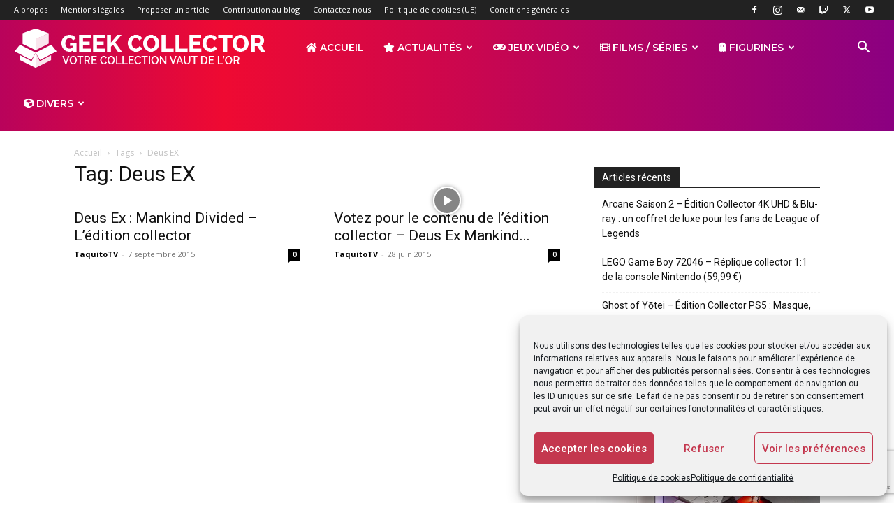

--- FILE ---
content_type: text/html; charset=utf-8
request_url: https://www.google.com/recaptcha/api2/anchor?ar=1&k=6Leb4ZsiAAAAAFrDXmR6OIGnh2-cRICH41BLZOek&co=aHR0cDovL2dlZWstY29sbGVjdG9yLmZyOjgw&hl=en&v=naPR4A6FAh-yZLuCX253WaZq&size=invisible&anchor-ms=20000&execute-ms=15000&cb=rslpth8exid7
body_size: 45090
content:
<!DOCTYPE HTML><html dir="ltr" lang="en"><head><meta http-equiv="Content-Type" content="text/html; charset=UTF-8">
<meta http-equiv="X-UA-Compatible" content="IE=edge">
<title>reCAPTCHA</title>
<style type="text/css">
/* cyrillic-ext */
@font-face {
  font-family: 'Roboto';
  font-style: normal;
  font-weight: 400;
  src: url(//fonts.gstatic.com/s/roboto/v18/KFOmCnqEu92Fr1Mu72xKKTU1Kvnz.woff2) format('woff2');
  unicode-range: U+0460-052F, U+1C80-1C8A, U+20B4, U+2DE0-2DFF, U+A640-A69F, U+FE2E-FE2F;
}
/* cyrillic */
@font-face {
  font-family: 'Roboto';
  font-style: normal;
  font-weight: 400;
  src: url(//fonts.gstatic.com/s/roboto/v18/KFOmCnqEu92Fr1Mu5mxKKTU1Kvnz.woff2) format('woff2');
  unicode-range: U+0301, U+0400-045F, U+0490-0491, U+04B0-04B1, U+2116;
}
/* greek-ext */
@font-face {
  font-family: 'Roboto';
  font-style: normal;
  font-weight: 400;
  src: url(//fonts.gstatic.com/s/roboto/v18/KFOmCnqEu92Fr1Mu7mxKKTU1Kvnz.woff2) format('woff2');
  unicode-range: U+1F00-1FFF;
}
/* greek */
@font-face {
  font-family: 'Roboto';
  font-style: normal;
  font-weight: 400;
  src: url(//fonts.gstatic.com/s/roboto/v18/KFOmCnqEu92Fr1Mu4WxKKTU1Kvnz.woff2) format('woff2');
  unicode-range: U+0370-0377, U+037A-037F, U+0384-038A, U+038C, U+038E-03A1, U+03A3-03FF;
}
/* vietnamese */
@font-face {
  font-family: 'Roboto';
  font-style: normal;
  font-weight: 400;
  src: url(//fonts.gstatic.com/s/roboto/v18/KFOmCnqEu92Fr1Mu7WxKKTU1Kvnz.woff2) format('woff2');
  unicode-range: U+0102-0103, U+0110-0111, U+0128-0129, U+0168-0169, U+01A0-01A1, U+01AF-01B0, U+0300-0301, U+0303-0304, U+0308-0309, U+0323, U+0329, U+1EA0-1EF9, U+20AB;
}
/* latin-ext */
@font-face {
  font-family: 'Roboto';
  font-style: normal;
  font-weight: 400;
  src: url(//fonts.gstatic.com/s/roboto/v18/KFOmCnqEu92Fr1Mu7GxKKTU1Kvnz.woff2) format('woff2');
  unicode-range: U+0100-02BA, U+02BD-02C5, U+02C7-02CC, U+02CE-02D7, U+02DD-02FF, U+0304, U+0308, U+0329, U+1D00-1DBF, U+1E00-1E9F, U+1EF2-1EFF, U+2020, U+20A0-20AB, U+20AD-20C0, U+2113, U+2C60-2C7F, U+A720-A7FF;
}
/* latin */
@font-face {
  font-family: 'Roboto';
  font-style: normal;
  font-weight: 400;
  src: url(//fonts.gstatic.com/s/roboto/v18/KFOmCnqEu92Fr1Mu4mxKKTU1Kg.woff2) format('woff2');
  unicode-range: U+0000-00FF, U+0131, U+0152-0153, U+02BB-02BC, U+02C6, U+02DA, U+02DC, U+0304, U+0308, U+0329, U+2000-206F, U+20AC, U+2122, U+2191, U+2193, U+2212, U+2215, U+FEFF, U+FFFD;
}
/* cyrillic-ext */
@font-face {
  font-family: 'Roboto';
  font-style: normal;
  font-weight: 500;
  src: url(//fonts.gstatic.com/s/roboto/v18/KFOlCnqEu92Fr1MmEU9fCRc4AMP6lbBP.woff2) format('woff2');
  unicode-range: U+0460-052F, U+1C80-1C8A, U+20B4, U+2DE0-2DFF, U+A640-A69F, U+FE2E-FE2F;
}
/* cyrillic */
@font-face {
  font-family: 'Roboto';
  font-style: normal;
  font-weight: 500;
  src: url(//fonts.gstatic.com/s/roboto/v18/KFOlCnqEu92Fr1MmEU9fABc4AMP6lbBP.woff2) format('woff2');
  unicode-range: U+0301, U+0400-045F, U+0490-0491, U+04B0-04B1, U+2116;
}
/* greek-ext */
@font-face {
  font-family: 'Roboto';
  font-style: normal;
  font-weight: 500;
  src: url(//fonts.gstatic.com/s/roboto/v18/KFOlCnqEu92Fr1MmEU9fCBc4AMP6lbBP.woff2) format('woff2');
  unicode-range: U+1F00-1FFF;
}
/* greek */
@font-face {
  font-family: 'Roboto';
  font-style: normal;
  font-weight: 500;
  src: url(//fonts.gstatic.com/s/roboto/v18/KFOlCnqEu92Fr1MmEU9fBxc4AMP6lbBP.woff2) format('woff2');
  unicode-range: U+0370-0377, U+037A-037F, U+0384-038A, U+038C, U+038E-03A1, U+03A3-03FF;
}
/* vietnamese */
@font-face {
  font-family: 'Roboto';
  font-style: normal;
  font-weight: 500;
  src: url(//fonts.gstatic.com/s/roboto/v18/KFOlCnqEu92Fr1MmEU9fCxc4AMP6lbBP.woff2) format('woff2');
  unicode-range: U+0102-0103, U+0110-0111, U+0128-0129, U+0168-0169, U+01A0-01A1, U+01AF-01B0, U+0300-0301, U+0303-0304, U+0308-0309, U+0323, U+0329, U+1EA0-1EF9, U+20AB;
}
/* latin-ext */
@font-face {
  font-family: 'Roboto';
  font-style: normal;
  font-weight: 500;
  src: url(//fonts.gstatic.com/s/roboto/v18/KFOlCnqEu92Fr1MmEU9fChc4AMP6lbBP.woff2) format('woff2');
  unicode-range: U+0100-02BA, U+02BD-02C5, U+02C7-02CC, U+02CE-02D7, U+02DD-02FF, U+0304, U+0308, U+0329, U+1D00-1DBF, U+1E00-1E9F, U+1EF2-1EFF, U+2020, U+20A0-20AB, U+20AD-20C0, U+2113, U+2C60-2C7F, U+A720-A7FF;
}
/* latin */
@font-face {
  font-family: 'Roboto';
  font-style: normal;
  font-weight: 500;
  src: url(//fonts.gstatic.com/s/roboto/v18/KFOlCnqEu92Fr1MmEU9fBBc4AMP6lQ.woff2) format('woff2');
  unicode-range: U+0000-00FF, U+0131, U+0152-0153, U+02BB-02BC, U+02C6, U+02DA, U+02DC, U+0304, U+0308, U+0329, U+2000-206F, U+20AC, U+2122, U+2191, U+2193, U+2212, U+2215, U+FEFF, U+FFFD;
}
/* cyrillic-ext */
@font-face {
  font-family: 'Roboto';
  font-style: normal;
  font-weight: 900;
  src: url(//fonts.gstatic.com/s/roboto/v18/KFOlCnqEu92Fr1MmYUtfCRc4AMP6lbBP.woff2) format('woff2');
  unicode-range: U+0460-052F, U+1C80-1C8A, U+20B4, U+2DE0-2DFF, U+A640-A69F, U+FE2E-FE2F;
}
/* cyrillic */
@font-face {
  font-family: 'Roboto';
  font-style: normal;
  font-weight: 900;
  src: url(//fonts.gstatic.com/s/roboto/v18/KFOlCnqEu92Fr1MmYUtfABc4AMP6lbBP.woff2) format('woff2');
  unicode-range: U+0301, U+0400-045F, U+0490-0491, U+04B0-04B1, U+2116;
}
/* greek-ext */
@font-face {
  font-family: 'Roboto';
  font-style: normal;
  font-weight: 900;
  src: url(//fonts.gstatic.com/s/roboto/v18/KFOlCnqEu92Fr1MmYUtfCBc4AMP6lbBP.woff2) format('woff2');
  unicode-range: U+1F00-1FFF;
}
/* greek */
@font-face {
  font-family: 'Roboto';
  font-style: normal;
  font-weight: 900;
  src: url(//fonts.gstatic.com/s/roboto/v18/KFOlCnqEu92Fr1MmYUtfBxc4AMP6lbBP.woff2) format('woff2');
  unicode-range: U+0370-0377, U+037A-037F, U+0384-038A, U+038C, U+038E-03A1, U+03A3-03FF;
}
/* vietnamese */
@font-face {
  font-family: 'Roboto';
  font-style: normal;
  font-weight: 900;
  src: url(//fonts.gstatic.com/s/roboto/v18/KFOlCnqEu92Fr1MmYUtfCxc4AMP6lbBP.woff2) format('woff2');
  unicode-range: U+0102-0103, U+0110-0111, U+0128-0129, U+0168-0169, U+01A0-01A1, U+01AF-01B0, U+0300-0301, U+0303-0304, U+0308-0309, U+0323, U+0329, U+1EA0-1EF9, U+20AB;
}
/* latin-ext */
@font-face {
  font-family: 'Roboto';
  font-style: normal;
  font-weight: 900;
  src: url(//fonts.gstatic.com/s/roboto/v18/KFOlCnqEu92Fr1MmYUtfChc4AMP6lbBP.woff2) format('woff2');
  unicode-range: U+0100-02BA, U+02BD-02C5, U+02C7-02CC, U+02CE-02D7, U+02DD-02FF, U+0304, U+0308, U+0329, U+1D00-1DBF, U+1E00-1E9F, U+1EF2-1EFF, U+2020, U+20A0-20AB, U+20AD-20C0, U+2113, U+2C60-2C7F, U+A720-A7FF;
}
/* latin */
@font-face {
  font-family: 'Roboto';
  font-style: normal;
  font-weight: 900;
  src: url(//fonts.gstatic.com/s/roboto/v18/KFOlCnqEu92Fr1MmYUtfBBc4AMP6lQ.woff2) format('woff2');
  unicode-range: U+0000-00FF, U+0131, U+0152-0153, U+02BB-02BC, U+02C6, U+02DA, U+02DC, U+0304, U+0308, U+0329, U+2000-206F, U+20AC, U+2122, U+2191, U+2193, U+2212, U+2215, U+FEFF, U+FFFD;
}

</style>
<link rel="stylesheet" type="text/css" href="https://www.gstatic.com/recaptcha/releases/naPR4A6FAh-yZLuCX253WaZq/styles__ltr.css">
<script nonce="qPTjD_db1tU805k5ngWGtA" type="text/javascript">window['__recaptcha_api'] = 'https://www.google.com/recaptcha/api2/';</script>
<script type="text/javascript" src="https://www.gstatic.com/recaptcha/releases/naPR4A6FAh-yZLuCX253WaZq/recaptcha__en.js" nonce="qPTjD_db1tU805k5ngWGtA">
      
    </script></head>
<body><div id="rc-anchor-alert" class="rc-anchor-alert"></div>
<input type="hidden" id="recaptcha-token" value="[base64]">
<script type="text/javascript" nonce="qPTjD_db1tU805k5ngWGtA">
      recaptcha.anchor.Main.init("[\x22ainput\x22,[\x22bgdata\x22,\x22\x22,\[base64]/[base64]/UC5qKyJ+IjoiRToiKStELm1lc3NhZ2UrIjoiK0Quc3RhY2spLnNsaWNlKDAsMjA0OCl9LGx0PWZ1bmN0aW9uKEQsUCl7UC5GLmxlbmd0aD4xMDQ/[base64]/dltQKytdPUY6KEY8MjA0OD92W1ArK109Rj4+NnwxOTI6KChGJjY0NTEyKT09NTUyOTYmJkUrMTxELmxlbmd0aCYmKEQuY2hhckNvZGVBdChFKzEpJjY0NTEyKT09NTYzMjA/[base64]/[base64]/MjU1OlA/NToyKSlyZXR1cm4gZmFsc2U7cmV0dXJuIEYuST0oTSg0NTAsKEQ9KEYuc1k9RSxaKFA/[base64]/[base64]/[base64]/bmV3IGxbSF0oR1swXSk6bj09Mj9uZXcgbFtIXShHWzBdLEdbMV0pOm49PTM/bmV3IGxbSF0oR1swXSxHWzFdLEdbMl0pOm49PTQ/[base64]/[base64]/[base64]/[base64]/[base64]\x22,\[base64]\x22,\x22KhAYw43Cm0/[base64]/[base64]/DlcKwYgfDlxAoQ2hvMwIJwq5Bwpkhwp9Yw4twDADCphDCusK6wpsTw6lGw5fCk2Qkw5bCpRvDlcKKw4rCtkTDuR3Cm8OpBTFnPcOXw5pGwrbCpcOwwpszwqZ2w7Q/WMOhwojDpcKQGVzCpMO3wr0Gw4TDiT43w7TDj8K0G3AjUS3CriNDQsOhS2zDmsKOwrzCkA3ChcOIw4DCscKMwoIcZsKwd8KWPcOXwrrDtHtSwoRWwq/Ck3kzHcK+d8KHXybCoFU9OMKFwqrDtcO1DiMMM13CpGDCsGbCiVg6K8OyfMO7R2fClXrDuS/Dhn/DiMOkecOmwrLCs8O1woFoMADDgcOCAMO5wrXCo8K/G8KxVSZoZlDDv8OXEcOvCmUGw6xzw4jDkSo6w7XDmMKuwr01w74wWlk3Hgxvwr5xwpnCklErTcKNw57CvSIvGBrDjg5BEMKASsOHbzXDtcOYwoAcEcKxPiFRw78jw5/DksO+FTfDjVnDncKDIUwQw7DCqcKBw4vCn8OGwqvCr3EDwovCmxXCkMOjBHZReTkEwrzCh8O0w4bCiMKmw5E7TxBjWXsiwoPCm3jDqErCqMOFw6/DhsKlaEzDgmXCosOww5rDhcKrwp86HRnCmAobEC7Cr8O7FV/[base64]/dQlVPsKKY8OPwpfDq8KrwrQWwqrDtGUww5zDosK/w4haG8O5U8KtYnTCr8ODAsK3wqEaOXwNX8KBw698wqJyJcKcMMKow6LDhVLCjsKFNsOVV1vDrsOmSsKQFsOOw6Z4wqnCosOkRBgCZ8OseB8Dw6ZIw6Z+dQwFS8OSQwdeW8KLMjvDqX/[base64]/CqUoTW8Krw5R7w6LDssORw6PCuxU7EXfDj8K+wpAiw63DkCQ9QMK6O8K1w61rw4ZXSiLDn8OLwpDDuTBpw5fCt3k3w6HCnGg3wq3Dr397wqc+DDzCu27DlMKcwpDCtMKjwop9wp3CvsK1Z23DjcOYX8KRwqxXwol+w6vCoRMVwrAoworDqTBtw6/[base64]/e8OsdjkWdHE8UT3DsQzDjsOqWsKKw6vCl8KEdRLChsKOHRPDrMKwcT0GIMKZe8OzwoHDlS/Dp8K0w4PCpMK9wq/DgiRyDCF6wr9lejzDtsKhw4k7w7p+w5MBwpDDlMKkLX0sw6Bqw77DtWbDhcOVasOUCMO2wobDq8KFKXBjwogdamk+HsKnw5zCvATDtcKiwqM8dcK6CQEXw5nDp0DDiBrChELCpcOVwrZhccOkwo7CicKcZsKkwpxtw6nCmn/[base64]/DqMOPwpXDolbCnFMWw5F/PcOVMcK8wpLDmlVLZcOqw4jCnC9Mw6zDlMOKwp5gwpbCkMKTLmrCscOxGyAqw5bCp8KHwokgwpsqwo3DuSJ5wp/DvGNkwqbCn8OxP8KBwqwAdMKewotyw5Axw6nDkMOfw69KHMO/wqHCvMK4w4BuwpLChcO5w6TDtVfCjzEjBR3DiWBuRjx+PcObWcOsw50HwpFew4bDl1Eqw4UWwpzDpijCucKOwprCr8O1AsOFw416woo7HWZpI8O/[base64]/H8Olw7ADw4IcXDYSTcK2AXXCv8OZw4xcw5HCu8Kmw6xVGxbDl13CpTtww74xwp8eLxw2w55XcivDnA48w5XDrMKPdDRpwo9Cw68CwpzDmjLCrRTCoMO2w7vDuMKMCwMZcsK1wqvCmCPDhS9FLMKJPMKyw7IwHsK4wqnCq8Kgw6XDqMOVVFBYV0HCll/CkMO7w77Cuwcmwp3ClcOqPF3CuMK5Y8OXEMOVwp3DtyHDqCl6SFfCqHZHwqfCoyIlVcKYDMK6TEnDgU/[base64]/DkShGPkMQQ8KZwrDDh8KFaEvDsGjDgDdIH8Khw63Cg8KGwrTCrWcawoLCjsOgVcOkwqEzbRDDnsOEQABdw5HDkRfDmRJYwoY1D0seaF3Dqz7DmMKqIBjCjcKIwp4JUcONwqHDnsKgw5/CgMKjw6vCsmLChFTDtsOnd3rCksO/TzXDkMO8wozCiGXDo8KhHw/CtMK4JcK0wpXCjE/[base64]/Txp/wr3DrScDwoFYXcK6w6TCmGI+woTDocOGDsO2Nj3CowjCrnh1w5txwoojLsKBUH9vwqDCvMO5wqTDh8Ojwq/DssOHDcKMaMKTwrjCtcKUwrzDscKRC8O2wpoVw5xre8OSw7/Cr8OZw6/DisKrw4nCniJrwrbCl3dWCDfCs37CoF4uwo7CscKqR8OVwp7DoMKpw7gve1nCixzCn8KzwpvCoD0cwogTWMO2w77CvMKww6LCqMKzfsOuAsKEwoPDlcOuwpTDmCbCgX1lw6HCqA/CkUofw5XCvlR8wpfDghZqw4TCg1jDilLDqMKDAsO/NMK8bMK2w6U8wqfDi1TCq8Osw7oNwp81PgcDwqhfFGwpw6Qkw45xw7E9woLCgsODa8KJwpDDoMKuFMOKHUFqBcKABBTDl1bCtRzCn8OeE8OgDMOwwoxMw7nCq1TCg8O/[base64]/DiMOIfMOFw4/[base64]/[base64]/Dl8K/wq5oF0DDiMK1UxLDjcKFQF7DqcOPwocFY8OGSsKrwpohYV/Dl8Kyw4vDmh3CisK7wo/Dvi3Dr8KywrsHa3VXWl4mwq3Dn8O5RRHCpwczbcKxw5N0wqNNw4l9OUHCocO7JQbCrMKBO8OCw6jDkws/w4TCnHw4wp1zwp3CnALDosKIw5ZSD8OXwp/DqMOmw5zCtMKcwrVRIDvDggl+TsObwr7Cl8K6wrTDo8Kkw6rCj8KwcMOhaBfDr8OKw7lAVkF2IMKVOG7CmcKYwrzCs8O6asOgwqbDq2vCnsKUwpPCg0Ejw7XDm8KWJMOYJsO7bHtpM8KYbDtqOyfCpFtFw69YfyJ/D8Olw7jDgnDDo13Dq8OlDMOMYMKxwpvDvsKCw6rCvSUfwq9Pw6MrEUkawqbCusKFYmRuCcKXwoEER8Otwq/[base64]/[base64]/[base64]/DvsOfIVXDgcK1wrTDv37CvgQtw6jDl8KIwrkgw70Twq/[base64]/CtQTDmMKfGEzCicOzwpbDpsKedsO9Mk5jDcKmw4XCpQ0DbRMLwp/Do8K5IMO0IgZ9OcKuw5vDl8ORwo8fw4vDpcK8dB3DhholdT0OJ8OGwrNKw5/DuUrDoMOVEsOxXMK0X3wkwq5/Wxo3QHFdwrARw5zDtcO9eMObwoTCl0nCj8OcLcObw7BXw4lfw6IDWnlbeCvDvzFsUsKNwo9/NRDDsMOzbx1dw7Ngb8OpE8OtYjYqw7djFcO+w5HDnMK2LBDCq8OrEWgjw6MBcQJcVMKEwqzCmFQgAcOaw6vDr8KCwqHCo1bCuMOtw4LCk8OLTMOtwpjCr8OINcKBwqzDrMO9w5AEWMOvwqs0w5/CjzNdw6o7w4VWwqwXQQbCqwYMw4EPbsOdc8OSfMKKwrQ6M8KaVMKjw4nDkMOcRcKnw4PCjzwPfCbCrnrDpRnCkcKYwpFNwoQmwocCDMK5wrNVw5dMCXzClMO+wqLDusOrwpjDksKZwqTDiXbCpMKkw4pRw5wJw7DDlUrDtBzCph0jXcOTw6Fww53DtBPDrG/CnA4WKEPDiFfDnHsFw7U5Wl3CrsODwqzDtMO7woMwMcKkJ8KxA8OCXcKhwq4Jw54qFMOsw4gYwqfDkiYJBsOtecOmP8KFKh3DqsKYKwTCr8Kpw5nDslLCtHVzVsOuwp7Dhjs+Tl9CwrbCkMKPwpgAw4RBwpHCnjVrw5fDp8Kyw7IXJ3fDksKLPExwMF/DpcKZw40vw612S8KnVWbCp2k4ScKFw4HDkFBgEmgiw5PCvjhQwrAqwqDCv2bDiVt5GcKxVVvCmsKOwrcxexzDuTvDsyphwpfDhsK+XcOhw7t/w6PCpMKoKHUzR8O7w6jCrcK/[base64]/CvcK2H1bDlsOoR8KvKMKhw4LDjsOFw67CuRbDgTIvDzXCgw9dAm3Cg8O9wok5wp3DuMOiwpvDgTJnwpMUKgPDhD0LwrHDnRLDs0VFwpbDoFfDmCTDmcOgw7sdU8KBLcKTw5LCpcKKb3dZw6zCrsOPdRMKZcKEYw/DgWERw7HCvxF5S8KTw71UDjLCnlgtw6LDhsKWwqEBwqkXwr3DvMOiwpB7MlPCujI4wpdMw7TCu8OJe8K/w4TDvMKSKw8sw7E+EsO6ICLDvG8oVFLCqsO6S0PDs8Kdw53Dji4CwqPCocOcwosHw4vCh8Ocw7zCuMKeacK/fVNje8OiwrspeHLCpcK/wqbCv1/DlsObw63CssKuYnUPQD7CnmfCk8K9P3vDqi7Cl1XDvcKUwqkBwrYtwr3Dj8K/wpzCo8O+dEjDt8OTw4tdLV8Hw557EsODG8KzIsK+wqBYwpvDs8Ojw5IOTMKoworCqhM9wq3DpcOqdsKMwq47SsOdTMKCIcOpMsKMwp/Drg3DjcKAaMOEBTXCjFzDumwYw5pjw7rDmC/Cg1LDrcOMccOzX0jDgMObe8OJd8OSb1/CvMObwqLCoUIOHcKiCcK6wpDCgzXDr8Ocw47Cq8KzecO8w4zCuMK0w4fDijowGsKlXcOuLTwwZ8K/WQrDkWHDgMKidsOKd8Kvwo/DlMKCfwHCvMKEwprCnhd/w7XCg24wRcOQWDgbwpPDtyvCpcKtw7jCosO7w6U/IsOJwo7DvsKwM8Ohw7wgwpnDl8OJwojCp8K0OCMXwoZpSljDqHTCmlbComPDrVjDv8KDWyg9w5DClF7DoEUTMAXCvsOmNcOfw7zCuMK5L8KKw7jDqcOVw4VLRE47enszVgkRw5nDlMO5wqDDsWoOWCUxwrXCsiJHaMO7amxiY8OCD08bDCrCm8OPwrYBd1jDj2nCn1/CucOTR8OHw6AXdsOrw7LDv23CokrCogXDg8KtDQEQwqN8wozCm3XDiTcnw6BKDAQGe8KyAMK1w4zCn8OPf13DnMKUQsOEwpYiVMKPw55uwqfCjkQDSMO6YyV9FMKuwqt8wo7CsC/Cjw80JWTCjMKmwrMLw5jCpFHChcKyw6drw6BROjfCoj8xw5fCr8KETsK3w610w65/XMO/ZVIkw4jCkS7Dg8OEw4gFRUJvXmPCvWTCmhMRwq/DpznCjMKOb3LCncKcc0PCgcKmLUJQw7/DnsOzwrTDvcOUOE8ZZMKKw5pNPFEhwrEFIMOIRcKUw65kX8KiLwQFWcOyJsOQw7HDoMOaw58Ma8KXYjXCisO/KTrCs8K+wrnCglfCocOYBVheGMOMw5XDqnkyw7jCrMONSsOZwoF5PMOwFk3Dp8KVw6bCvjvCkkdtwpcQPEhqwrfCtlF7w4ZOw7XCo8Khw7TDqcKmPlR8wq1gwqdSO8KBZQvCpQjCiEFmw5/Cv8KfLsKnPyl1w7MWwqjCnDIHNikDOndUwpvCgMKsB8Osw7PCm8KSA1g+DyEaNHnDuxzDicOcdnLCkcOWF8KwUsO0w4Yfw4oiwozCuGRkIsOGw7MIVsOEw4XClsOSF8OnZhfCs8KSMgnCgsK+LMOUw47DhH/CnsONwoLDqUTCky3CnFTDqi4EwrUPw6spTsOgwr4OVhZkwrzDiC/Cs8OMW8KwAlTDosK8w6vCmlkYw7cpV8Krw5MKw51VJcKLdcOkw5F7fHYYEsKGw4VZZcOMw57DoMO+HcK9B8OswqTCtmIMEQ5Mw6t+URzDvxzDpXF6w47Dv052WsOTw5LDs8OGwoBlw7XDmUpCMMKEVMK1wo5hw57DnsKAwo/Ck8K4w4TCtcKRYEXChB9eT8KKHBRcRMOVfsKWwoHDgMOLQ1nCrTTDvzHCgDVnwoRMwoENFcOYwq7DomgWen5fw4ZsEAVYwp7CqmpFw5ULw7BZwrlMA8OsfFAswpvDpWnCnsOMwq7CjcKCwqFTAw/[base64]/cl1lwpMROsO2wrjDkHVEwqRDXT8ow7Nxw4DCoz1fUTsPwotzNsOOWcKewozDmMOKw6JQwr3DhSvCosOxw4gSKcKuw7VWw79/[base64]/GlnChgLCsMKRdMOuNWzDiEPCn8KLdMKxwqdFwqbCsMKXJmDClcOpTEI+wq1KbBPDn3LDviPDsF7CiWlHw7MMw4xawoxNwrIwwprDicOqTcO6eMK7woXDg8OBwqRueMOkCB3Cr8Kuw7/[base64]/CnsODYVkuHMK1HUQXGX7DvllDMsKcw40IXcKqKWvCtDB2dA/Dl8Oew7HDjsKKw6PDjGnDk8KyDGjCs8Oqw5XDpcK8w6RBKXkUw71EIcKEwphgw6c7H8KYICnDpsK8w5PDm8O1wqDDujBRw4wKBMOiw6/DgSvDuMO0EMKrw4Z8w41lw6lfwopTZ0jDk0Qjw6A0csKQw4cjD8K4csOUEAdNw4HCsiLCuFPDhXjDu3rChUbDj1oycAnCnFnDgGlHCsOQwq8Iw4xZwqgxwqNiw7RPQcKpARLDk2J/[base64]/[base64]/wqpXYw/Ck8KCwo5ow4BwMSlOw7E7wq/Cg8KzMiVGFzLDjF/CiMKJwpXDhzsUw6gxw7HDlxrCj8K9w6nCn1pKw5llw4ECLsKhwoHDsxDDll1pVXV9wpfCmBbDpB3CoVR/wpTClwvCnxg6w6sfwrTDhDDChcO1RcKjwozCjsK2w6QUSR1Zw554LMKwwrrCuXfClMKKw6kewrjCoMKpw6vChRFAw4vDpnpBMcO1FwNawpfDisOhw6fDuy5aW8OYAcKKw4tlTcKeA2gUw5YRY8O/[base64]/DscK9wrM2woTDn8ODwrtWIBhqBcObZBEUwqrChR51dTdUasOKYcOSwr/DsnEzwrLDkjxZw6DDvsOnwpVHwqbCmGDCmTTCmMKXVcKEB8O6w5gFwoxbwoXCicOzZXFjUR3CicKkw7RFw4jDqCATw6VnHsK4wqTDocKqGMKjwo7Do8Klw4gOw7gkO09NwqQ3Az/Cq3zDnMKsFnLCgmLDrhtmB8OVwq3Dsk5Nwo/[base64]/wqUOLTVuw43DrcOow7gPK21Lw6fCpCTCtcONc8OZw5TCl11Lw5ddw78Twr3CksKXw5NnQ3TDojPDqA7Cu8KPDsKcwp0Ww5XDq8OMBwLCoXrCpkDCnUDCmcOrXMOlRMKkdl/[base64]/URI7YMOlPCofTcODWcKYOgnCpwrCnMK3HBcRwrgIwq8CwovDq8OySicKfsKJw7fCuTPDvmPCvcK7wpzDn2xtVWwCwp1jwpTCkVzDhQTCgQVPwovCj2nCqHPCqS3CuMO7w4E9wrx8J1HCn8KMwq4XwrU5AMO1wr/CusO0w63Dpw0ewpTDicKoZMO5w6rDiMOCwqYcw4nCicOtwrsFwoHCusKkw59UwpjDqk4PwrnDicK8w6IjwoE7w48fdcOxeBPDk2nDjMKpwpxFwo7DqcO3TR3CusKhwq/DiEx9F8Kbw5d9wq/ClcKmbcKCLx7CnGjCjCbDkyUPRsKKKxLCrsOywq0qwrhFd8KVw7DDuD/CrcOQcWfCrnYmLcKic8KcZW3CjwbDrW3Dhlwye8KmwrvDixJBESZxBBpsfjZow4ZfDgzDkXDDqMKnw5XCvEUdKXbDpRwuDi/ClcOpw4oeTsKpfXsNw7hvUGx1w7vCisKaw6nCrStXwrFWcmBFw5tDwpzCnyQAw5hBAcKAw57Co8O2w5tkw7wWNMKYwrPDk8O/[base64]/CvnbChMOTI8O0w73CiGwRwr9TOcKFR8KGwrN9acKpa8KfGjRhw7JWbCdfVMOrw5vDmBLCtj9Iw5TDsMKZesOCw77DrQfCnMKYcsOQFjtSMsKJbBRUw70Ywrg/w5B9w6omw5VzacOjwqoVwq/DkcOOwpJ5wrLCvUZcdcKFXcOkCsKxwp3Dn3kuScKcDcKkdkrCkEfDlVDDtFVIUw3Crzs/wojDnFXCoCksYsKQw4TCrcOew73Cujk/[base64]/ChsOpHHfCkcOWw5TCicKRRMK4w4E1wrIiaBcODUkkG2PDlit2wrN/[base64]/ATHCjwpxw6/Dm8K+w7HDs3zDmU/CvMKTw50Ow4LDhFNKDMK/w7w8w77CtxTDkQbDpsOOw6jCizfChcO7woHDhVXDh8Ofwp3Cu8KmwpjDlXcCUMKNw4Quwr/CnMOmXTrClsOOC2bDih7CgC1owr/[base64]/Dh8O9PkQbw65Nwp0cw6nDuMOxw5kHwrgKwofDkcKjP8OYQMK7B8KewpHCj8KMwrEedcO+AGBew6HChcKrc1dQOmN5RXlvwr7CpHUzACkvYkfDkRLDvA3Cu3cywrDDjRERw6zCj3/DgMOLw4AdLQljEsK/[base64]/woLDucKQQwNbd8KCZE9/[base64]/CqUdmwpbDk8Ocw5/DsTMow5LCqsODw5XCri8/H8Kvwp1nwrBAFcO9ByjCqMORP8KRBHbCicKRw5wqwpEYZ8KpwoLClBYsw5HCssOTagPDtBwDwpVkw5PDksOjw4k4w5nCmH4Kw6U0wp4xVXzCkcO7EMOiJ8ODb8KFZsKFDWJjSDFfTFfCncOiw4/DrFBVwqNmwrLDucOcQsKCwonCtRg+wr5/SEHDrAvDvSsUw5glKxzDjSIXwpBTwr18FMKFIFxPw6wFSsOdG2Apw5REw6rCoEw7w5hww6Vqw6DDrQ0PLEtQZsO2QsKVaMOsR0FQRcOvwqrDqsOfw746PcKCEsKrw47DmsOKIsO3w4XDsVxoI8KgbTc9XMK3w5d8dC3DlMKSwoxqX3BvwqdgVcO/wrkfY8Oowo/[base64]/DusKMYsOYw4XDgE1Ow7PDtsKiKDHCmHJpw78HQsOEYcObDhNGGMOrw6jDvMOONlhkeU0OwrTCvifCm3/DpcO0SQ8jRcKqLsO4woxvNsOrwqnCmhnDmF/CjCjDmnF8wog3Z3NPwr/CiMKzXEHDusOiw7nDpE5Kwpcnw6vDhwzCosK9UcKgwrXDtcKtw7XCvVzDv8ODwpFhRFDDvMKnwr/Ciy9dw7xUJFnDqhxudsOsw4TDkWVww49YAHXDm8KNc05+TD4ow7LCpcKreWDDuTNfwp0jwqrCm8KeUsKHMcKaw6UIw5ZOMsKhwoLCs8KiUFbCgkzDrToowrPCnTFXEsOkaAl8BmFywqjCusKtHkpcABLCqcKIwrhSw4nCsMK5ccOKG8Khw6jClVBPEnHDlQosw7g/w7zDmMOLWBR9w6/Crm9/wrvCnMOsCMK2QMKJfFlqwqvDjmnCoHPDpSJSWcKswrNQYXFIwq8JTHXCuw1MKcOTwobCh0JZwpbCsmTCg8OPwrLDrg/DkcKRZsKVw4XCtQPDjMO0wqLDix/CpCFcw40wwpkaG2jCvcO5w5DDg8OWUMO6OA/ClcObZzVpw6oIf2jCjBHCnX8rPsOcMmLDjFTCn8KKwrPCnsOEbzMsw6/DgcO9wr9Kw7s7w53DuSXCp8Kiw5VHwpVcw7YuwrIuOcKpMWHDvsK4wo7DtMOFHMKhw7rDuUkmYsO6f1/[base64]/Cl3vDsE3CoMO/cBfClcKzNQwGwr3CvsK/wppldMKmwqELw4Qiw74uSDdmccKOwpZSw4bCplnDosOQIV7CuC/[base64]/wrloTcOUwo/[base64]/CksOJwo4vfWpcQMOJXX3ClcOOBx0Kw6Awwq7DrcOKw5/[base64]/Q2dxCsKHw6cjQsOiw77DsHvDq8Oiw5xlZMO6fW7CpcK0Ih4rQiMzwr1cwrF1ak7DgcO3elHDmsKEK0QIw4NsT8OgwrrCk2LCqW3Cig3Dg8KAwpvCv8OHT8KcCkHDt25qw69Jd8Oxw4UVw6tJJsO9HgDDlcKqYMKhw5/Dp8KnGW80C8KjwoDDmGluwqvCskTCocOYZ8OEGCfDihzDtgzCv8K7C3/DphcWwol9AWQFDsOyw55JWsKPw77CuF7Cq3LDvMKrw7zDoSpzw5vDgi95NMOHwo/DqTTDnhVxw4zCtFQcwqDCk8KgTcOVcMKJw6nCjXZVXAbDn0h9wpRpRwPCvww+wrHCjMOmTHs1w4Rnw6V7wrk6wq4zCMO+acOWw6lUwpgOXU7DsmQGAcOJwrDDtBpRwoQ/w77DiMKkBcK6EMOxJ0AjwrIBwqPDnsOGf8KfPUt1KcOPGQjDok3DrnnDt8Kuc8OCwpkuO8ONw6DCr0cVwrLCqcO/Y8KnwpPCtRDDmV5Fw74ew50gwrVTwrQdw51NS8K1a8KAw7rDoMOhDcKqJg/DjCIdZ8OAw7PDm8O+w7hma8OBBMOiwqbDqsOtTnBHwpjDjVPCmsO9E8O0wpfChQrCs3VTQcOlNQx9PMOiw5VRw6dewqrCl8OvLgRSw4TCvzPDiMKTcQF8w5fCrBbCk8ObwrDDm1PCngQfUkvDiAgSFMKtwoPChgnDtcOGJCLCqjFmCWp2d8KOQU/CusOWw5RCw4IgwqJwJsKmwp3Di8OMwqDDqGzCjEV7AMKkJsOlP1TCp8O1SQMHa8OLXU9NNzfDlMKXwpvCvm7DtsKpwqgLw4I6wrAkw4wZa1jCosO9M8KFKcOWL8KCYMKLwoQOw41WcRIPYWw0w4bDr0/DiUJ3wrbCrsOQTg8JHSrCpMKNWSVrMsKbDGTCrcKNNS8hwphNwp7CscOKFUvCr3bDrcKRwrPCnsKJYwzCnFHDgDzCq8OfHnTDrDc/[base64]/CrBTDmsKaCX0VEAfCsUIlwo0ZYmVzwo9hwqxldBPDp8KmwqrCiyp/csONGcOmQMKwCR0YKcKGbcKWw7oFwp3CtwcOayHDoiMpCsKmClVECzINDm0gJRrCvknDjjbDogUfwqMRw65zTcKWJXwIAMKBw57CmsOVw6/Ck3tLw7UdScKAeMOGbkDCqVFTw5xIMmDDkD/CgcOSw5LCjkkzZSTDmDhvVcO/wpJxHBdoBmNjREFnNTPCnUfChsOoIirDlV3DuyPCvAvDojrDqwHCizTDsMO/DMKeOUjDjcOER00WHxt+XzPCgEYuSRBeTMKDw5nDqcOIZ8OVR8OVMcKIcmwIZnd0w4nCmsO2JUN4wozDnGrCv8OGw7/DqELCoG4ww75lwpAEB8KhwqTDmV5twqTDo33CksKsA8OCw5YdN8KZVABjK8K8w447wrvDmzPDq8OSw4fDqcOAw7I9w7rCnVfDksKDN8K2w6jCgsOYwoHCtGLColNEXk/CqDMJw6gJw5/[base64]/Dn3/[base64]/DqsOrPk3CrcOnFFIYasK7X8ODw7JCZ1nCt8Onw7zDpHXDs8OtO8ObccKLQ8OWRAUbEMKhwo7DuXYDwqMWXWbCrRTDtWzCm8O1FlU9w6/DicOOwp7CvcO8wqcawogxwoMvw7hrwoY6w5/DicKXw4FGwoRtT0XClsOswp1Jwq5bw5V7J8OgOcKUw4rCtsONw4gWLGfDrMOTw7jCmVfCiMKBwr/[base64]/w5twwrbDrRHDqCgNHMKXDMOGcHpewp0hO8KePMOqKgJfVi3DqFjDoxfCv0rDrsK/NsO4wqXCuSh8w5d+Z8KqXlTDvMOsw4IDVlFJwqFFw6BxM8OEwqUHcU3Dl2JlwqdBwo5nTE86wrrDjcO2XyzCkAnCr8Kcf8KGFcKWJwdldcKFw6nCscK0wrBqbsK2w4xlFh8MegDDtcKFwq9kwrYFMcKxw6orP0ZdeVbDjD9KwqTChMK1w4zCg29/w789YAnCjsOfJUVEwpTCrcKDTh9OMULDiMOGw5ogwrXDtMKmASEYwpobUcOsSsOmcC/DgRE7w6txw6fDocK7GcOAbhkSwqnCl2Ztw4/Dm8O7wpHCuV4oYC3DlMKvw4hCL0xXI8KhOg9Lw6R7woUBd03DocOxLcOlwrp/[base64]/CnsO/wqTDnwV8woXDsMOyw4cxwr3DtsOiwqHCi8KTEBAJwrzChX/[base64]/DlmfCpcOVS34ERcOoQMKxwqvCrErDnXcHwp/Cl8OCYcOMwonCogfDlsOIw4DDl8KeOMOpwrTDsQZuw6VsNcKew4bDhn1McH3Dm1oTw7DChcK+JsOlw4jDvsKmFcK0wqRMU8OwXsK1PMK2SVE/wpREwpBCwpMWwrfDqG8IwpRkVyTCpkwhw4TDtMOlDiVEZCJVHRjCl8OnwpXDn21Tw6EDTAxJOiNZwo16D1orP0ESFVDCijtyw7nDtTfCgsK0w4rDvV1rOW4BwoDDgHPCq8O7w7Bmw4pCw6PDmcKVwp0mThnCl8KhwpV/wpptwr/DqcKbw4HDnHBIb2Jjw7NZSms+Ww/Dk8KwwrJvVGdQdU4hwr7CmWvDqH7Chm7CpzrDjcKOTiwpw4DDpBlqw5rClcOAUAPDhMOSRcOvwo11GcKtw6pMMBnDrXDDik3DukVFwpVZw7goAMKKwrohwpBlPBBhw6vCry/DmVcxw4RFPi7CvcK7NjRDwp0hVsOYbsOLwp7Dq8KxV1p+wrEAwqAAK8OPw5M/CMKlw5hMVMKFw45MXcONw594DcKsVMOpCMKRBcOLeMOtPXHCi8Kyw717wp7DuzvDlGzCmcK6wocUe08kHFrCnsORwrHDrwbClMKXRcKQEwlaR8KawrF1MsOcwq8/bMO1wrtBdcO5GsOfw5AHDcKoHsO3wp/Cli1Cw6wGDHzDsWLDiMKYwp/DrjU2GifCosOQwrouwpbCjcO1w7XCuFvCiBRuKhwDKcO4wohNesO5w7nCgMKoZMKBI8O7wrcFwrDCkkPCt8O2Lyk4BQnDksKIB8OAw7XDkMK3aRDCmTzDvhR8w6DDlcO0w6JVwpXCq1LDjWPDtl5PaEA8BsOLWMOyScO1wqU/wqEBdCvDn2sQw4NzCVfDjsOswpkCTsKTwo1dQUlIwpZzwoFpasOCbT7DvkMKbcOHIAY6UMKAwpNPw6jChsOlDnLDkAHDnEzCvMOmJiXCoMObw43DhVLCrMOFwo/[base64]/Di2bDg3PCo8Kcw55Gwr8hw6/[base64]/[base64]/CkcOGeMKkw5Uvb8OOwqklw6pBwoXDn8O6woUrZxPDpcOAFlAqwonCsBFWEMOlKyjDjWUsZGvDmsKNdFvCtsOHw71RwqHCg8KvBMO/XgHDvsOTGl5YFHpOZsOkPUEJw746L8KMw7DComdsMzLCoDzCpQgiCMKqw7daehcRVTfCm8Kuw5I7AsKXVMO7SAtMw7F2wr3DgwDCpsKWw7/DicKAwovDlTJCwr/DrGxpwovDo8O5asKyw7zChcOAVh3DpcKjdMKXJcOew6JnI8KxSlDCscKNBxLDocOkwonDusObMMOiw7zDjVrDnsOjbMK5wrcLIT7Dh8OgO8OmwqRZwp5jwq8VKMKxT0NdwrhSw5c/PsK9w7jDj0QYUsOdXg5lwqPDqcKAwr89w7slw4wKwqjCr8KDbcOwHsOTw7RuwqnCoFPCscO5GkddVcOvPsKeS21/CGjCqMOHAcKAw4YQKsOCwr5uwoFZwrFua8KDwqPCusOwwqA0PMKXPcOhbhDDo8KwwozDm8K5wobCm3IHKMOmwrnCul0cw47CpcOhAMO6w4DCtMOPTDRrw4jCjXktwr/Cj8K8VCsLXcObZT/[base64]/w68aPD9Cw7XCssKpwqHDm1g4wqbDh8OILsKRIsO1Rj7DtnRhZQ7Dm2fCgB/[base64]/[base64]/CvAzCvcKPwp/CqMK5ACLDqx7CpcKjQ8OLI10WKUwyw4/DhsORw58Mwo5+wqpZw5B3Ak1UBnctwpjCiVJiA8OFwqDCmsK4W3TDtcKGCkM2w6YaN8Opwo7DnsO1w71WAGU8wo5oSMKaDCzCncKwwoN2w5bCjcOuWMKyFsOJNMOLEMK3wqHDn8OzwrjCnzbCqMOmZ8OxwpQYUW/DmQjCoMO8w4rCn8OawoHCj0HDhMOrwp85EcOgYcORDloVw5MEw6oiYXY1LcOUQAnDsxjChMOMZVXCpSDDjm4vKcOVwpzCrsOTw4IXwr8Xw75NAsOLSMKnFMO8woc5acK/wrkQMljClMK9bsKmwqDCscOEYsKcG37Cn1JTwplMXxvClTc+JcKFw73DrmLDiQFNLsOqa3XCky3CkMOca8O5wqDDk1ApFsOfC8K/wr4gwr3Do2zDhTRkw6XDv8KsQcOuA8Ohw41/wppnb8KcMzY/w50fJhnDocK4w6INPcOSwpHDgR4cLMOowrXCpMOEw7vCmwgdVcKaDsKGwqwfLGQUw5E/[base64]/CvXphYMOCQnNLwq/[base64]/w4ISw7lbDmwjw5FgMMOQwqMAKw3DgA58V3PCsMKpw5DDisOSwpwbbHjCvA/DqgDDmsOENzDCkBjDp8Kdw5RcwrHDjcKEQMK6wrQ/[base64]/[base64]/Clgt1WMOLwp1DWcK0w7ZPwpAXw4xCwrIMXMKaw4jCtMK6wqXDmsKHDk3DrUrDj0PCuT5Qw6rCmwE5T8Oewo8\\u003d\x22],null,[\x22conf\x22,null,\x226Leb4ZsiAAAAAFrDXmR6OIGnh2-cRICH41BLZOek\x22,0,null,null,null,0,[21,125,63,73,95,87,41,43,42,83,102,105,109,121],[7241176,173],0,null,null,null,null,0,null,0,null,700,1,null,0,\x22CvkBEg8I8ajhFRgAOgZUOU5CNWISDwjmjuIVGAA6BlFCb29IYxIPCJrO4xUYAToGcWNKRTNkEg8I8M3jFRgBOgZmSVZJaGISDwjiyqA3GAE6BmdMTkNIYxIPCN6/tzcYADoGZWF6dTZkEg8I2NKBMhgAOgZBcTc3dmYSDgi45ZQyGAE6BVFCT0QwEg8I0tuVNxgAOgZmZmFXQWUSDwiV2JQyGAA6BlBxNjBuZBIPCMXziDcYADoGYVhvaWFjEg8IjcqGMhgBOgZPd040dGYSDgiK/Yg3GAA6BU1mSUk0GhwIAxIYHRG78OQ3DrceDv++pQYZxJ0JGZzijAIZ\x22,0,0,null,null,1,null,0,1],\x22http://geek-collector.fr:80\x22,null,[3,1,1],null,null,null,1,3600,[\x22https://www.google.com/intl/en/policies/privacy/\x22,\x22https://www.google.com/intl/en/policies/terms/\x22],\x22HXMkGzCOsrMZObxLgNFPp/NsAfVy+k3+jQP5DBZRzg4\\u003d\x22,1,0,null,1,1762500719502,0,0,[138,245,112],null,[190],\x22RC--qwDagC70kgYXg\x22,null,null,null,null,null,\x220dAFcWeA4_ngQi8fEBpCJ377UV9iYFUzsnY5si_S-xyMBqkRKU3B43vqEa9rnpkuNIDAO1ghBGM5KKe3aSqnap1xDWY8Y3DoXduA\x22,1762583519570]");
    </script></body></html>